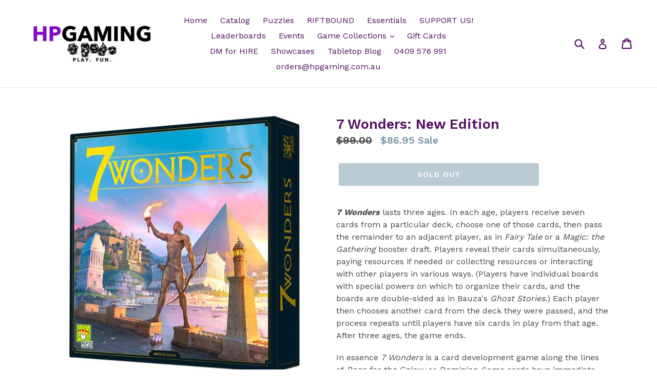

--- FILE ---
content_type: text/plain
request_url: https://www.google-analytics.com/j/collect?v=1&_v=j102&a=778737287&t=event&_s=1&dl=https%3A%2F%2Fwww.hpgaming.com.au%2Fproducts%2F7-wonders&ul=en-us%40posix&dt=7%20Wonders%3A%20New%20Edition%20%E2%80%93%20HP%20GAMING&sr=1280x720&vp=1280x720&ec=Liquid%20Snippet&ea=Report%20Version&el=2.5.0&_u=IEBAAEABCAAAACAAI~&jid=225455251&gjid=1796818575&cid=225477256.1769079379&tid=UA-108913162-2&_gid=1620478198.1769079379&_r=1&_slc=1&z=1761885046
body_size: -451
content:
2,cG-PEVBZHKRHK